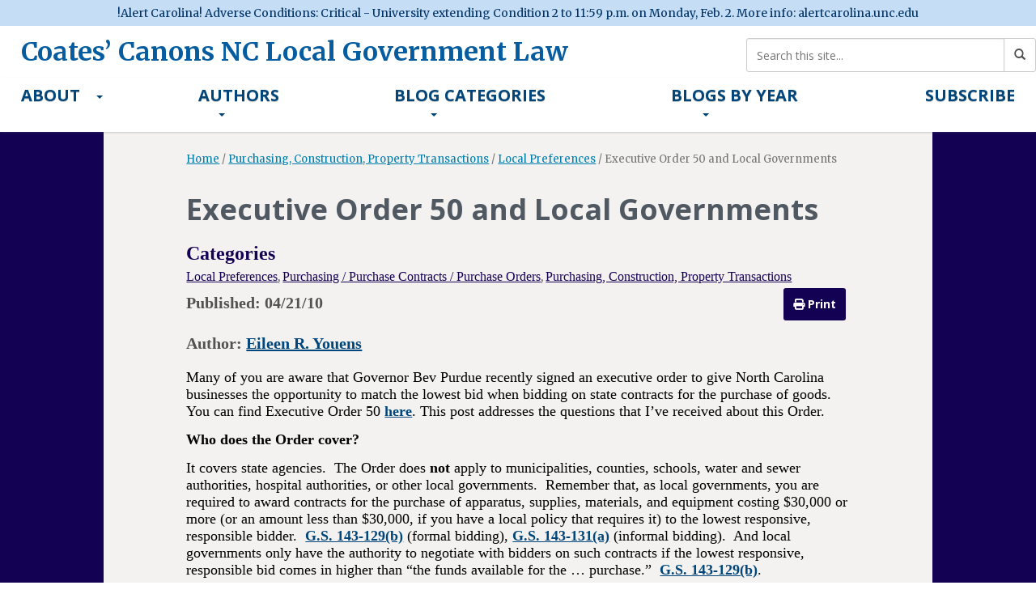

--- FILE ---
content_type: text/html; charset=UTF-8
request_url: https://canons.sog.unc.edu/2010/04/executive-order-50-and-local-governments/
body_size: 19416
content:

<!DOCTYPE html>
<html class="no-js" lang="en-US">
<head>
    <meta charset="utf-8">
    <meta http-equiv="X-UA-Compatible" content="IE=edge">
    <title>Executive Order 50 and Local Governments - Coates’ Canons NC Local Government Law</title>
    <meta name="viewport" content="width=device-width, initial-scale=1">

    <meta name='robots' content='index, follow, max-image-preview:large, max-snippet:-1, max-video-preview:-1' />
	<style>img:is([sizes="auto" i], [sizes^="auto," i]) { contain-intrinsic-size: 3000px 1500px }</style>
	
	<!-- This site is optimized with the Yoast SEO plugin v25.5 - https://yoast.com/wordpress/plugins/seo/ -->
	<link rel="canonical" href="http://canons.sog.unc.edu/2010/04/executive-order-50-and-local-governments/" />
	<meta property="og:locale" content="en_US" />
	<meta property="og:type" content="article" />
	<meta property="og:title" content="Executive Order 50 and Local Governments - Coates’ Canons NC Local Government Law" />
	<meta property="og:description" content="Many of you are aware that Governor Bev Purdue recently signed an executive order to give North Carolina businesses the opportunity to match the lowest bid when bidding on state contracts for the purchase of goods. You can find Executive &hellip; Read more" />
	<meta property="og:url" content="http://canons.sog.unc.edu/2010/04/executive-order-50-and-local-governments/" />
	<meta property="og:site_name" content="Coates’ Canons NC Local Government Law" />
	<meta property="article:published_time" content="2010-04-21T11:21:46+00:00" />
	<meta property="article:modified_time" content="2025-05-28T14:28:06+00:00" />
	<meta name="author" content="Eileen R. Youens" />
	<meta name="twitter:card" content="summary_large_image" />
	<meta name="twitter:label1" content="Written by" />
	<meta name="twitter:data1" content="Eileen R. Youens" />
	<meta name="twitter:label2" content="Est. reading time" />
	<meta name="twitter:data2" content="2 minutes" />
	<script type="application/ld+json" class="yoast-schema-graph">{"@context":"https://schema.org","@graph":[{"@type":"WebPage","@id":"http://canons.sog.unc.edu/2010/04/executive-order-50-and-local-governments/","url":"http://canons.sog.unc.edu/2010/04/executive-order-50-and-local-governments/","name":"Executive Order 50 and Local Governments - Coates’ Canons NC Local Government Law","isPartOf":{"@id":"https://canons.sog.unc.edu/#website"},"datePublished":"2010-04-21T11:21:46+00:00","dateModified":"2025-05-28T14:28:06+00:00","author":{"@id":"https://canons.sog.unc.edu/#/schema/person/60ff527983e64262932161a826bdea15"},"breadcrumb":{"@id":"http://canons.sog.unc.edu/2010/04/executive-order-50-and-local-governments/#breadcrumb"},"inLanguage":"en-US","potentialAction":[{"@type":"ReadAction","target":["http://canons.sog.unc.edu/2010/04/executive-order-50-and-local-governments/"]}]},{"@type":"BreadcrumbList","@id":"http://canons.sog.unc.edu/2010/04/executive-order-50-and-local-governments/#breadcrumb","itemListElement":[{"@type":"ListItem","position":1,"name":"Home","item":"https://canons.sog.unc.edu/"},{"@type":"ListItem","position":2,"name":"Executive Order 50 and Local Governments"}]},{"@type":"WebSite","@id":"https://canons.sog.unc.edu/#website","url":"https://canons.sog.unc.edu/","name":"Coates’ Canons NC Local Government Law","description":"","potentialAction":[{"@type":"SearchAction","target":{"@type":"EntryPoint","urlTemplate":"https://canons.sog.unc.edu/?s={search_term_string}"},"query-input":{"@type":"PropertyValueSpecification","valueRequired":true,"valueName":"search_term_string"}}],"inLanguage":"en-US"},{"@type":"Person","@id":"https://canons.sog.unc.edu/#/schema/person/60ff527983e64262932161a826bdea15","name":"Eileen R. Youens","image":{"@type":"ImageObject","inLanguage":"en-US","@id":"https://canons.sog.unc.edu/#/schema/person/image/e276bce71f72a1c5d40f1d24ef3f7dc1","url":"https://secure.gravatar.com/avatar/a4f06c8f546f4de184a8b0798330aab37f8ce11bec1e5830b7b591dee3a65f20?s=96&d=mm&r=g","contentUrl":"https://secure.gravatar.com/avatar/a4f06c8f546f4de184a8b0798330aab37f8ce11bec1e5830b7b591dee3a65f20?s=96&d=mm&r=g","caption":"Eileen R. Youens"},"url":"https://canons.sog.unc.edu/author/eyouens/"}]}</script>
	<!-- / Yoast SEO plugin. -->


<script type="text/javascript">
/* <![CDATA[ */
window._wpemojiSettings = {"baseUrl":"https:\/\/s.w.org\/images\/core\/emoji\/16.0.1\/72x72\/","ext":".png","svgUrl":"https:\/\/s.w.org\/images\/core\/emoji\/16.0.1\/svg\/","svgExt":".svg","source":{"concatemoji":"\/wp-includes\/js\/wp-emoji-release.min.js?ver=6.8.2"}};
/*! This file is auto-generated */
!function(s,n){var o,i,e;function c(e){try{var t={supportTests:e,timestamp:(new Date).valueOf()};sessionStorage.setItem(o,JSON.stringify(t))}catch(e){}}function p(e,t,n){e.clearRect(0,0,e.canvas.width,e.canvas.height),e.fillText(t,0,0);var t=new Uint32Array(e.getImageData(0,0,e.canvas.width,e.canvas.height).data),a=(e.clearRect(0,0,e.canvas.width,e.canvas.height),e.fillText(n,0,0),new Uint32Array(e.getImageData(0,0,e.canvas.width,e.canvas.height).data));return t.every(function(e,t){return e===a[t]})}function u(e,t){e.clearRect(0,0,e.canvas.width,e.canvas.height),e.fillText(t,0,0);for(var n=e.getImageData(16,16,1,1),a=0;a<n.data.length;a++)if(0!==n.data[a])return!1;return!0}function f(e,t,n,a){switch(t){case"flag":return n(e,"\ud83c\udff3\ufe0f\u200d\u26a7\ufe0f","\ud83c\udff3\ufe0f\u200b\u26a7\ufe0f")?!1:!n(e,"\ud83c\udde8\ud83c\uddf6","\ud83c\udde8\u200b\ud83c\uddf6")&&!n(e,"\ud83c\udff4\udb40\udc67\udb40\udc62\udb40\udc65\udb40\udc6e\udb40\udc67\udb40\udc7f","\ud83c\udff4\u200b\udb40\udc67\u200b\udb40\udc62\u200b\udb40\udc65\u200b\udb40\udc6e\u200b\udb40\udc67\u200b\udb40\udc7f");case"emoji":return!a(e,"\ud83e\udedf")}return!1}function g(e,t,n,a){var r="undefined"!=typeof WorkerGlobalScope&&self instanceof WorkerGlobalScope?new OffscreenCanvas(300,150):s.createElement("canvas"),o=r.getContext("2d",{willReadFrequently:!0}),i=(o.textBaseline="top",o.font="600 32px Arial",{});return e.forEach(function(e){i[e]=t(o,e,n,a)}),i}function t(e){var t=s.createElement("script");t.src=e,t.defer=!0,s.head.appendChild(t)}"undefined"!=typeof Promise&&(o="wpEmojiSettingsSupports",i=["flag","emoji"],n.supports={everything:!0,everythingExceptFlag:!0},e=new Promise(function(e){s.addEventListener("DOMContentLoaded",e,{once:!0})}),new Promise(function(t){var n=function(){try{var e=JSON.parse(sessionStorage.getItem(o));if("object"==typeof e&&"number"==typeof e.timestamp&&(new Date).valueOf()<e.timestamp+604800&&"object"==typeof e.supportTests)return e.supportTests}catch(e){}return null}();if(!n){if("undefined"!=typeof Worker&&"undefined"!=typeof OffscreenCanvas&&"undefined"!=typeof URL&&URL.createObjectURL&&"undefined"!=typeof Blob)try{var e="postMessage("+g.toString()+"("+[JSON.stringify(i),f.toString(),p.toString(),u.toString()].join(",")+"));",a=new Blob([e],{type:"text/javascript"}),r=new Worker(URL.createObjectURL(a),{name:"wpTestEmojiSupports"});return void(r.onmessage=function(e){c(n=e.data),r.terminate(),t(n)})}catch(e){}c(n=g(i,f,p,u))}t(n)}).then(function(e){for(var t in e)n.supports[t]=e[t],n.supports.everything=n.supports.everything&&n.supports[t],"flag"!==t&&(n.supports.everythingExceptFlag=n.supports.everythingExceptFlag&&n.supports[t]);n.supports.everythingExceptFlag=n.supports.everythingExceptFlag&&!n.supports.flag,n.DOMReady=!1,n.readyCallback=function(){n.DOMReady=!0}}).then(function(){return e}).then(function(){var e;n.supports.everything||(n.readyCallback(),(e=n.source||{}).concatemoji?t(e.concatemoji):e.wpemoji&&e.twemoji&&(t(e.twemoji),t(e.wpemoji)))}))}((window,document),window._wpemojiSettings);
/* ]]> */
</script>
<style id='wp-emoji-styles-inline-css' type='text/css'>

	img.wp-smiley, img.emoji {
		display: inline !important;
		border: none !important;
		box-shadow: none !important;
		height: 1em !important;
		width: 1em !important;
		margin: 0 0.07em !important;
		vertical-align: -0.1em !important;
		background: none !important;
		padding: 0 !important;
	}
</style>
<link rel="stylesheet" href="/wp-includes/css/dist/block-library/style.min.css?ver=6.8.2">
<style id='classic-theme-styles-inline-css' type='text/css'>
/*! This file is auto-generated */
.wp-block-button__link{color:#fff;background-color:#32373c;border-radius:9999px;box-shadow:none;text-decoration:none;padding:calc(.667em + 2px) calc(1.333em + 2px);font-size:1.125em}.wp-block-file__button{background:#32373c;color:#fff;text-decoration:none}
</style>
<style id='co-authors-plus-coauthors-style-inline-css' type='text/css'>
.wp-block-co-authors-plus-coauthors.is-layout-flow [class*=wp-block-co-authors-plus]{display:inline}

</style>
<style id='co-authors-plus-avatar-style-inline-css' type='text/css'>
.wp-block-co-authors-plus-avatar :where(img){height:auto;max-width:100%;vertical-align:bottom}.wp-block-co-authors-plus-coauthors.is-layout-flow .wp-block-co-authors-plus-avatar :where(img){vertical-align:middle}.wp-block-co-authors-plus-avatar:is(.alignleft,.alignright){display:table}.wp-block-co-authors-plus-avatar.aligncenter{display:table;margin-inline:auto}

</style>
<style id='co-authors-plus-image-style-inline-css' type='text/css'>
.wp-block-co-authors-plus-image{margin-bottom:0}.wp-block-co-authors-plus-image :where(img){height:auto;max-width:100%;vertical-align:bottom}.wp-block-co-authors-plus-coauthors.is-layout-flow .wp-block-co-authors-plus-image :where(img){vertical-align:middle}.wp-block-co-authors-plus-image:is(.alignfull,.alignwide) :where(img){width:100%}.wp-block-co-authors-plus-image:is(.alignleft,.alignright){display:table}.wp-block-co-authors-plus-image.aligncenter{display:table;margin-inline:auto}

</style>
<link rel="stylesheet" href="/wp-includes/js/mediaelement/mediaelementplayer-legacy.min.css?ver=4.2.17">
<link rel="stylesheet" href="/wp-includes/js/mediaelement/wp-mediaelement.min.css?ver=6.8.2">
<link rel="stylesheet" href="/wp-content/plugins/wp-views/public/css/views-frontend.css?ver=3.6.20">
<style id='view_editor_gutenberg_frontend_assets-inline-css' type='text/css'>
.wpv-sort-list-dropdown.wpv-sort-list-dropdown-style-default > span.wpv-sort-list,.wpv-sort-list-dropdown.wpv-sort-list-dropdown-style-default .wpv-sort-list-item {border-color: #cdcdcd;}.wpv-sort-list-dropdown.wpv-sort-list-dropdown-style-default .wpv-sort-list-item a {color: #444;background-color: #fff;}.wpv-sort-list-dropdown.wpv-sort-list-dropdown-style-default a:hover,.wpv-sort-list-dropdown.wpv-sort-list-dropdown-style-default a:focus {color: #000;background-color: #eee;}.wpv-sort-list-dropdown.wpv-sort-list-dropdown-style-default .wpv-sort-list-item.wpv-sort-list-current a {color: #000;background-color: #eee;}
.wpv-sort-list-dropdown.wpv-sort-list-dropdown-style-default > span.wpv-sort-list,.wpv-sort-list-dropdown.wpv-sort-list-dropdown-style-default .wpv-sort-list-item {border-color: #cdcdcd;}.wpv-sort-list-dropdown.wpv-sort-list-dropdown-style-default .wpv-sort-list-item a {color: #444;background-color: #fff;}.wpv-sort-list-dropdown.wpv-sort-list-dropdown-style-default a:hover,.wpv-sort-list-dropdown.wpv-sort-list-dropdown-style-default a:focus {color: #000;background-color: #eee;}.wpv-sort-list-dropdown.wpv-sort-list-dropdown-style-default .wpv-sort-list-item.wpv-sort-list-current a {color: #000;background-color: #eee;}.wpv-sort-list-dropdown.wpv-sort-list-dropdown-style-grey > span.wpv-sort-list,.wpv-sort-list-dropdown.wpv-sort-list-dropdown-style-grey .wpv-sort-list-item {border-color: #cdcdcd;}.wpv-sort-list-dropdown.wpv-sort-list-dropdown-style-grey .wpv-sort-list-item a {color: #444;background-color: #eeeeee;}.wpv-sort-list-dropdown.wpv-sort-list-dropdown-style-grey a:hover,.wpv-sort-list-dropdown.wpv-sort-list-dropdown-style-grey a:focus {color: #000;background-color: #e5e5e5;}.wpv-sort-list-dropdown.wpv-sort-list-dropdown-style-grey .wpv-sort-list-item.wpv-sort-list-current a {color: #000;background-color: #e5e5e5;}
.wpv-sort-list-dropdown.wpv-sort-list-dropdown-style-default > span.wpv-sort-list,.wpv-sort-list-dropdown.wpv-sort-list-dropdown-style-default .wpv-sort-list-item {border-color: #cdcdcd;}.wpv-sort-list-dropdown.wpv-sort-list-dropdown-style-default .wpv-sort-list-item a {color: #444;background-color: #fff;}.wpv-sort-list-dropdown.wpv-sort-list-dropdown-style-default a:hover,.wpv-sort-list-dropdown.wpv-sort-list-dropdown-style-default a:focus {color: #000;background-color: #eee;}.wpv-sort-list-dropdown.wpv-sort-list-dropdown-style-default .wpv-sort-list-item.wpv-sort-list-current a {color: #000;background-color: #eee;}.wpv-sort-list-dropdown.wpv-sort-list-dropdown-style-grey > span.wpv-sort-list,.wpv-sort-list-dropdown.wpv-sort-list-dropdown-style-grey .wpv-sort-list-item {border-color: #cdcdcd;}.wpv-sort-list-dropdown.wpv-sort-list-dropdown-style-grey .wpv-sort-list-item a {color: #444;background-color: #eeeeee;}.wpv-sort-list-dropdown.wpv-sort-list-dropdown-style-grey a:hover,.wpv-sort-list-dropdown.wpv-sort-list-dropdown-style-grey a:focus {color: #000;background-color: #e5e5e5;}.wpv-sort-list-dropdown.wpv-sort-list-dropdown-style-grey .wpv-sort-list-item.wpv-sort-list-current a {color: #000;background-color: #e5e5e5;}.wpv-sort-list-dropdown.wpv-sort-list-dropdown-style-blue > span.wpv-sort-list,.wpv-sort-list-dropdown.wpv-sort-list-dropdown-style-blue .wpv-sort-list-item {border-color: #0099cc;}.wpv-sort-list-dropdown.wpv-sort-list-dropdown-style-blue .wpv-sort-list-item a {color: #444;background-color: #cbddeb;}.wpv-sort-list-dropdown.wpv-sort-list-dropdown-style-blue a:hover,.wpv-sort-list-dropdown.wpv-sort-list-dropdown-style-blue a:focus {color: #000;background-color: #95bedd;}.wpv-sort-list-dropdown.wpv-sort-list-dropdown-style-blue .wpv-sort-list-item.wpv-sort-list-current a {color: #000;background-color: #95bedd;}
</style>
<style id='global-styles-inline-css' type='text/css'>
:root{--wp--preset--aspect-ratio--square: 1;--wp--preset--aspect-ratio--4-3: 4/3;--wp--preset--aspect-ratio--3-4: 3/4;--wp--preset--aspect-ratio--3-2: 3/2;--wp--preset--aspect-ratio--2-3: 2/3;--wp--preset--aspect-ratio--16-9: 16/9;--wp--preset--aspect-ratio--9-16: 9/16;--wp--preset--color--black: #000000;--wp--preset--color--cyan-bluish-gray: #abb8c3;--wp--preset--color--white: #ffffff;--wp--preset--color--pale-pink: #f78da7;--wp--preset--color--vivid-red: #cf2e2e;--wp--preset--color--luminous-vivid-orange: #ff6900;--wp--preset--color--luminous-vivid-amber: #fcb900;--wp--preset--color--light-green-cyan: #7bdcb5;--wp--preset--color--vivid-green-cyan: #00d084;--wp--preset--color--pale-cyan-blue: #8ed1fc;--wp--preset--color--vivid-cyan-blue: #0693e3;--wp--preset--color--vivid-purple: #9b51e0;--wp--preset--gradient--vivid-cyan-blue-to-vivid-purple: linear-gradient(135deg,rgba(6,147,227,1) 0%,rgb(155,81,224) 100%);--wp--preset--gradient--light-green-cyan-to-vivid-green-cyan: linear-gradient(135deg,rgb(122,220,180) 0%,rgb(0,208,130) 100%);--wp--preset--gradient--luminous-vivid-amber-to-luminous-vivid-orange: linear-gradient(135deg,rgba(252,185,0,1) 0%,rgba(255,105,0,1) 100%);--wp--preset--gradient--luminous-vivid-orange-to-vivid-red: linear-gradient(135deg,rgba(255,105,0,1) 0%,rgb(207,46,46) 100%);--wp--preset--gradient--very-light-gray-to-cyan-bluish-gray: linear-gradient(135deg,rgb(238,238,238) 0%,rgb(169,184,195) 100%);--wp--preset--gradient--cool-to-warm-spectrum: linear-gradient(135deg,rgb(74,234,220) 0%,rgb(151,120,209) 20%,rgb(207,42,186) 40%,rgb(238,44,130) 60%,rgb(251,105,98) 80%,rgb(254,248,76) 100%);--wp--preset--gradient--blush-light-purple: linear-gradient(135deg,rgb(255,206,236) 0%,rgb(152,150,240) 100%);--wp--preset--gradient--blush-bordeaux: linear-gradient(135deg,rgb(254,205,165) 0%,rgb(254,45,45) 50%,rgb(107,0,62) 100%);--wp--preset--gradient--luminous-dusk: linear-gradient(135deg,rgb(255,203,112) 0%,rgb(199,81,192) 50%,rgb(65,88,208) 100%);--wp--preset--gradient--pale-ocean: linear-gradient(135deg,rgb(255,245,203) 0%,rgb(182,227,212) 50%,rgb(51,167,181) 100%);--wp--preset--gradient--electric-grass: linear-gradient(135deg,rgb(202,248,128) 0%,rgb(113,206,126) 100%);--wp--preset--gradient--midnight: linear-gradient(135deg,rgb(2,3,129) 0%,rgb(40,116,252) 100%);--wp--preset--font-size--small: 13px;--wp--preset--font-size--medium: 20px;--wp--preset--font-size--large: 36px;--wp--preset--font-size--x-large: 42px;--wp--preset--spacing--20: 0.44rem;--wp--preset--spacing--30: 0.67rem;--wp--preset--spacing--40: 1rem;--wp--preset--spacing--50: 1.5rem;--wp--preset--spacing--60: 2.25rem;--wp--preset--spacing--70: 3.38rem;--wp--preset--spacing--80: 5.06rem;--wp--preset--shadow--natural: 6px 6px 9px rgba(0, 0, 0, 0.2);--wp--preset--shadow--deep: 12px 12px 50px rgba(0, 0, 0, 0.4);--wp--preset--shadow--sharp: 6px 6px 0px rgba(0, 0, 0, 0.2);--wp--preset--shadow--outlined: 6px 6px 0px -3px rgba(255, 255, 255, 1), 6px 6px rgba(0, 0, 0, 1);--wp--preset--shadow--crisp: 6px 6px 0px rgba(0, 0, 0, 1);}:where(.is-layout-flex){gap: 0.5em;}:where(.is-layout-grid){gap: 0.5em;}body .is-layout-flex{display: flex;}.is-layout-flex{flex-wrap: wrap;align-items: center;}.is-layout-flex > :is(*, div){margin: 0;}body .is-layout-grid{display: grid;}.is-layout-grid > :is(*, div){margin: 0;}:where(.wp-block-columns.is-layout-flex){gap: 2em;}:where(.wp-block-columns.is-layout-grid){gap: 2em;}:where(.wp-block-post-template.is-layout-flex){gap: 1.25em;}:where(.wp-block-post-template.is-layout-grid){gap: 1.25em;}.has-black-color{color: var(--wp--preset--color--black) !important;}.has-cyan-bluish-gray-color{color: var(--wp--preset--color--cyan-bluish-gray) !important;}.has-white-color{color: var(--wp--preset--color--white) !important;}.has-pale-pink-color{color: var(--wp--preset--color--pale-pink) !important;}.has-vivid-red-color{color: var(--wp--preset--color--vivid-red) !important;}.has-luminous-vivid-orange-color{color: var(--wp--preset--color--luminous-vivid-orange) !important;}.has-luminous-vivid-amber-color{color: var(--wp--preset--color--luminous-vivid-amber) !important;}.has-light-green-cyan-color{color: var(--wp--preset--color--light-green-cyan) !important;}.has-vivid-green-cyan-color{color: var(--wp--preset--color--vivid-green-cyan) !important;}.has-pale-cyan-blue-color{color: var(--wp--preset--color--pale-cyan-blue) !important;}.has-vivid-cyan-blue-color{color: var(--wp--preset--color--vivid-cyan-blue) !important;}.has-vivid-purple-color{color: var(--wp--preset--color--vivid-purple) !important;}.has-black-background-color{background-color: var(--wp--preset--color--black) !important;}.has-cyan-bluish-gray-background-color{background-color: var(--wp--preset--color--cyan-bluish-gray) !important;}.has-white-background-color{background-color: var(--wp--preset--color--white) !important;}.has-pale-pink-background-color{background-color: var(--wp--preset--color--pale-pink) !important;}.has-vivid-red-background-color{background-color: var(--wp--preset--color--vivid-red) !important;}.has-luminous-vivid-orange-background-color{background-color: var(--wp--preset--color--luminous-vivid-orange) !important;}.has-luminous-vivid-amber-background-color{background-color: var(--wp--preset--color--luminous-vivid-amber) !important;}.has-light-green-cyan-background-color{background-color: var(--wp--preset--color--light-green-cyan) !important;}.has-vivid-green-cyan-background-color{background-color: var(--wp--preset--color--vivid-green-cyan) !important;}.has-pale-cyan-blue-background-color{background-color: var(--wp--preset--color--pale-cyan-blue) !important;}.has-vivid-cyan-blue-background-color{background-color: var(--wp--preset--color--vivid-cyan-blue) !important;}.has-vivid-purple-background-color{background-color: var(--wp--preset--color--vivid-purple) !important;}.has-black-border-color{border-color: var(--wp--preset--color--black) !important;}.has-cyan-bluish-gray-border-color{border-color: var(--wp--preset--color--cyan-bluish-gray) !important;}.has-white-border-color{border-color: var(--wp--preset--color--white) !important;}.has-pale-pink-border-color{border-color: var(--wp--preset--color--pale-pink) !important;}.has-vivid-red-border-color{border-color: var(--wp--preset--color--vivid-red) !important;}.has-luminous-vivid-orange-border-color{border-color: var(--wp--preset--color--luminous-vivid-orange) !important;}.has-luminous-vivid-amber-border-color{border-color: var(--wp--preset--color--luminous-vivid-amber) !important;}.has-light-green-cyan-border-color{border-color: var(--wp--preset--color--light-green-cyan) !important;}.has-vivid-green-cyan-border-color{border-color: var(--wp--preset--color--vivid-green-cyan) !important;}.has-pale-cyan-blue-border-color{border-color: var(--wp--preset--color--pale-cyan-blue) !important;}.has-vivid-cyan-blue-border-color{border-color: var(--wp--preset--color--vivid-cyan-blue) !important;}.has-vivid-purple-border-color{border-color: var(--wp--preset--color--vivid-purple) !important;}.has-vivid-cyan-blue-to-vivid-purple-gradient-background{background: var(--wp--preset--gradient--vivid-cyan-blue-to-vivid-purple) !important;}.has-light-green-cyan-to-vivid-green-cyan-gradient-background{background: var(--wp--preset--gradient--light-green-cyan-to-vivid-green-cyan) !important;}.has-luminous-vivid-amber-to-luminous-vivid-orange-gradient-background{background: var(--wp--preset--gradient--luminous-vivid-amber-to-luminous-vivid-orange) !important;}.has-luminous-vivid-orange-to-vivid-red-gradient-background{background: var(--wp--preset--gradient--luminous-vivid-orange-to-vivid-red) !important;}.has-very-light-gray-to-cyan-bluish-gray-gradient-background{background: var(--wp--preset--gradient--very-light-gray-to-cyan-bluish-gray) !important;}.has-cool-to-warm-spectrum-gradient-background{background: var(--wp--preset--gradient--cool-to-warm-spectrum) !important;}.has-blush-light-purple-gradient-background{background: var(--wp--preset--gradient--blush-light-purple) !important;}.has-blush-bordeaux-gradient-background{background: var(--wp--preset--gradient--blush-bordeaux) !important;}.has-luminous-dusk-gradient-background{background: var(--wp--preset--gradient--luminous-dusk) !important;}.has-pale-ocean-gradient-background{background: var(--wp--preset--gradient--pale-ocean) !important;}.has-electric-grass-gradient-background{background: var(--wp--preset--gradient--electric-grass) !important;}.has-midnight-gradient-background{background: var(--wp--preset--gradient--midnight) !important;}.has-small-font-size{font-size: var(--wp--preset--font-size--small) !important;}.has-medium-font-size{font-size: var(--wp--preset--font-size--medium) !important;}.has-large-font-size{font-size: var(--wp--preset--font-size--large) !important;}.has-x-large-font-size{font-size: var(--wp--preset--font-size--x-large) !important;}
:where(.wp-block-post-template.is-layout-flex){gap: 1.25em;}:where(.wp-block-post-template.is-layout-grid){gap: 1.25em;}
:where(.wp-block-columns.is-layout-flex){gap: 2em;}:where(.wp-block-columns.is-layout-grid){gap: 2em;}
:root :where(.wp-block-pullquote){font-size: 1.5em;line-height: 1.6;}
</style>
<link rel="stylesheet" href="/wp-content/plugins/sog-canons-menu/assets/css/menu.css?ver=1.0">
<link rel="stylesheet" href="/wp-content/plugins/mailchimp-for-wp/assets/css/form-basic.css?ver=4.10.6">
<link rel="stylesheet" href="/wp-content/themes/heelium-master/css/canons.css?ver=1.0.0">
<link rel="stylesheet" href="/wp-content/themes/heelium-master/css/canons-posts.css?ver=1.0.0">
<link rel="stylesheet" href="/wp-content/themes/heelium-master/css/canons-category.css?ver=1.0.0">
<link rel="stylesheet" href="/wp-content/themes/heelium-master/css/canons-cards.css?ver=1.0.0">
<link rel="stylesheet" href="/wp-content/themes/heelium-master/css/canons-print.css?ver=1.0.0" media="print">
<link rel="stylesheet" href="/wp-content/themes/heelium-master/assets/css/main.min.css?ver=1b0ce61c5fc3fcb15a852afd3b55d43d">
<style id='roots_main-inline-css' type='text/css'>

        body{
            background-color:#ffffff;
            background-image: url();
            background-attachment: fixed;
            background-size: cover;
        }
    
        .abovefold {
            background-color:#ffffff;
            background-image: url();
            background-size: cover;
            background-repeat: no-repeat;
            background-position: center;
            width: 100%;
        }
        .abovefold a{color:#055c9e;}
    
</style>
<script type="text/javascript" src="/wp-content/plugins/wp-views/vendor/toolset/common-es/public/toolset-common-es-frontend.js?ver=175000" id="toolset-common-es-frontend-js"></script>
<script type="text/javascript" src="/wp-includes/js/jquery/jquery.min.js?ver=3.7.1" id="jquery-core-js"></script>
<script type="text/javascript" src="/wp-includes/js/jquery/jquery-migrate.min.js?ver=3.4.1" id="jquery-migrate-js"></script>
<script type="text/javascript" id="beehive-gtm-frontend-header-js-after">
/* <![CDATA[ */
var dataLayer = [{"post_id":21951,"post_title":"Executive Order 50 and Local Governments","post_type":"post","post_date":"2010-04-21","post_author":"4","post_author_name":"Eileen R. Youens","post_categories":["local-preferences-purchasing-construction-property-transactions","purchasing-purchase-contracts-purchase-orders","purchasing-construction-property-transactions"],"post_tags":["bidding","bids","local-preferences","purchasing"],"logged_in_status":"logged-out"}];
(function(w,d,s,l,i){w[l]=w[l]||[];w[l].push({'gtm.start':
			new Date().getTime(),event:'gtm.js'});var f=d.getElementsByTagName(s)[0],
			j=d.createElement(s),dl=l!='dataLayer'?'&l='+l:'';j.async=true;j.src=
			'https://www.googletagmanager.com/gtm.js?id='+i+dl;f.parentNode.insertBefore(j,f);
			})(window,document,'script','dataLayer','GTM-NSPKZGN');
/* ]]> */
</script>
<script type="text/javascript" src="/wp-content/themes/heelium-master/assets/js/vendor/modernizr-2.7.0.min.js" id="modernizr-js"></script>
<script type="text/javascript" src="/wp-content/themes/heelium-master/assets/js/sticky_nav.js" id="sticky_nav-js"></script>
<link rel="https://api.w.org/" href="https://canons.sog.unc.edu/wp-json/" /><link rel="alternate" title="JSON" type="application/json" href="https://canons.sog.unc.edu/wp-json/wp/v2/posts/21951" /><link rel="alternate" title="oEmbed (JSON)" type="application/json+oembed" href="https://canons.sog.unc.edu/wp-json/oembed/1.0/embed?url=https%3A%2F%2Fcanons.sog.unc.edu%2F2010%2F04%2Fexecutive-order-50-and-local-governments%2F" />
<link rel="alternate" title="oEmbed (XML)" type="text/xml+oembed" href="https://canons.sog.unc.edu/wp-json/oembed/1.0/embed?url=https%3A%2F%2Fcanons.sog.unc.edu%2F2010%2F04%2Fexecutive-order-50-and-local-governments%2F&#038;format=xml" />
    <style type="text/css">

        .bg-primary, .nav-pills>li.active>a, .nav-pills>li.active>a:hover, .nav-pills>li.active>a:focus, .label-primary, .nav-tabs li a:hover{
            background-color: #01467a;
		}
		.btn-primary {
			background-color: #ffffff;
		}
		.dropdown-menu>li>a:hover, .dropdown-menu>li>a:focus{
			background-color: #ffffff;
		}
        .panel-primary {
            border-color: #01467a;
        }
        .btn-primary.disabled, .btn-primary[disabled], fieldset[disabled] .btn-primary, .btn-primary.disabled:hover, .btn-primary[disabled]:hover, fieldset[disabled] .btn-primary:hover, .btn-primary.disabled:focus, .btn-primary[disabled]:focus, fieldset[disabled] .btn-primary:focus, .btn-primary.disabled:active, .btn-primary[disabled]:active, fieldset[disabled] .btn-primary:active, .btn-primary.disabled.active, .btn-primary[disabled].active, fieldset[disabled] .btn-primary.active, .progress-bar, .pagination>.active>a, .pagination>.active>span, .pagination>.active>a:hover, .pagination>.active>span:hover, .pagination>.active>a:focus, .pagination>.active>span:focus, a.list-group-item.active, a.list-group-item.active:hover, a.list-group-item.active:focus, .panel-primary>.panel-heading {
            background-color:#01467a;
            border-color:#01467a;
        }

        .navbar-default {
            background-color:#ffffff;
            border-color:#ffffff;
        }

         .text-primary, .btn-primary .badge, .btn-link, .pagination>li>a, .pagination>li>span, a.list-group-item.active>.badge, .nav-pills>.active>a>.badge, .navbar-inverse .navbar-brand, .navbar-inverse .caret, .header-logo a:hover, .brand-logo a:hover, footer .widget ul>li:last-child a, footer ol.vcalendar li a, footer .widget ul li a, footer .widget ul li a:link, .widget ul.dropdown-menu li.active a:hover, footer.content-info a:hover, footer.content-info a {
            color:#01467a;
		}

		a {
			color:#01467a;
		}
		.widget ul li a:hover {
			color:#01467a;
		}

        .navbar-default .navbar-collapse, .navbar-default .navbar-form {
            border-top-color: #ffffff;
            border-right-color-value: #ffffff;
            border-bottom-color: #ffffff;
            border-left-color-value: #ffffff;
        }

        footer .widget ul>li a:hover, footer .widget ul>li:last-child a:hover {color: #fff;}

        .btn-primary:hover,<div class="btn-primary:focus">	</div> {
            background-color:#ffffff;
        }

        .navbar-default .navbar-nav > li > a:hover, .navbar-default .navbar-nav > li.active > a:hover, .navbar-default .navbar-nav > li > a:focus, .navbar-default .navbar-toggle:hover, .navbar-default .navbar-toggle:focus {
            background-color:#01467a;
        }

        .navbar-default .navbar-toggle {
            border-color: #01467a;
        }

        a:hover, a:focus, footer.content-info a:hover {
            color: #01467a;
        }




    </style>
                    
          <style type="text/css">
              .single #feat-img-h, article.media #feat-img-h {}
              .abovefold-container .search-form {}
          </style>

      					<!-- Google Analytics tracking code output by Beehive Analytics -->
						<script async src="https://www.googletagmanager.com/gtag/js?id=G-6RLR1S98HW&l=beehiveDataLayer"></script>
		<script>
						window.beehiveDataLayer = window.beehiveDataLayer || [];
			function beehive_ga() {beehiveDataLayer.push(arguments);}
			beehive_ga('js', new Date())
						beehive_ga('config', 'G-6RLR1S98HW', {
				'anonymize_ip': false,
				'allow_google_signals': false,
			})
					</script>
		 <script> window.addEventListener("load",function(){ var c={script:false,link:false}; function ls(s) { if(!['script','link'].includes(s)||c[s]){return;}c[s]=true; var d=document,f=d.getElementsByTagName(s)[0],j=d.createElement(s); if(s==='script'){j.async=true;j.src='https://canons.sog.unc.edu/wp-content/plugins/wp-views/vendor/toolset/blocks/public/js/frontend.js?v=1.6.16';}else{ j.rel='stylesheet';j.href='https://canons.sog.unc.edu/wp-content/plugins/wp-views/vendor/toolset/blocks/public/css/style.css?v=1.6.16';} f.parentNode.insertBefore(j, f); }; function ex(){ls('script');ls('link')} window.addEventListener("scroll", ex, {once: true}); if (('IntersectionObserver' in window) && ('IntersectionObserverEntry' in window) && ('intersectionRatio' in window.IntersectionObserverEntry.prototype)) { var i = 0, fb = document.querySelectorAll("[class^='tb-']"), o = new IntersectionObserver(es => { es.forEach(e => { o.unobserve(e.target); if (e.intersectionRatio > 0) { ex();o.disconnect();}else{ i++;if(fb.length>i){o.observe(fb[i])}} }) }); if (fb.length) { o.observe(fb[i]) } } }) </script>
	<noscript>
		<link rel="stylesheet" href="https://canons.sog.unc.edu/wp-content/plugins/wp-views/vendor/toolset/blocks/public/css/style.css">
	</noscript><link rel="icon" href="https://canons.sog.unc.edu/wp-content/uploads/2024/10/cropped-logo_unc_blue-150x150-1-32x32.png" sizes="32x32" />
<link rel="icon" href="https://canons.sog.unc.edu/wp-content/uploads/2024/10/cropped-logo_unc_blue-150x150-1-192x192.png" sizes="192x192" />
<link rel="apple-touch-icon" href="https://canons.sog.unc.edu/wp-content/uploads/2024/10/cropped-logo_unc_blue-150x150-1-180x180.png" />
<meta name="msapplication-TileImage" content="https://canons.sog.unc.edu/wp-content/uploads/2024/10/cropped-logo_unc_blue-150x150-1-270x270.png" />

    <link rel="alternate" type="application/rss+xml" title="Coates’ Canons NC Local Government Law Feed" href="https://canons.sog.unc.edu/feed/">

    <!-- Favicon -->
            <link rel="apple-touch-icon" href="https://canons.sog.unc.edu/wp-content/uploads/2024/10/cropped-logo_unc_blue-150x150-1.png">
    <!-- Alert Carolina -->
    <script type="text/javascript" src="https://alertcarolina.unc.edu/scripts/webalert.php"></script>

    <!-- Font Awesome 6 Kit Pro -->
    <script defer src="https://kit.fontawesome.com/b0acc2228f.js" crossorigin="anonymous"></script>
</head>
<body class="wp-singular post-template-default single single-post postid-21951 single-format-standard wp-theme-heelium-master executive-order-50-and-local-governments">

		<noscript>
			<iframe src="https://www.googletagmanager.com/ns.html?id=GTM-NSPKZGN" height="0" width="0" style="display:none;visibility:hidden"></iframe>
		</noscript>
		
<!--[if lt IE 8]>
<div class="alert alert-warning">
    You are using an <strong>outdated</strong> browser. Please <a href="http://browsehappy.com/">upgrade your browser</a> to improve your experience.</div>
<![endif]-->
<div class="container-fluid">
    <div class="row">
        		<a class="skiptarget" href="#maincontent">Skip to main content</a>
		<div id="abovefold" class="abovefold" role="banner">
	<div class="abovefold-container container">
		<div class="row">
			<div class="col-sm-8">
	
	<div class="header-logo">
		<a class="brand" href=" https://canons.sog.unc.edu ">Coates’ Canons NC Local Government Law</a>
		</div>

		</div>


		<div class="col-sm-4">
		<form role="search" method="get" class="search-form form-inline" action="https://canons.sog.unc.edu/">
	<div class="input-group">
		<input type="search" aria-label="Search this site" id="search" value="" name="s" class="search-field form-control" placeholder="Search this site...">
		<span class="input-group-btn">
			<button aria-labelledby="header-search" id="Submit" class="search-submit btn btn-default"><span class="glyphicon glyphicon-search"></span><span id="header-search" class="hidden">Submit Search</span>
			</button>
		</span>
	</div>
</form>			</div>
		</div>
	</div>
</div>

<header>
<div id="nav"  role="navigation" aria-label="main" class="dualheader banner navbar navbar-default navbar-static-top ">
	<div class="navbar-container container">
		<div class="">
			<button type="button" class="navbar-toggle" data-toggle="collapse" data-target=".navbar-collapse">
				<span class="sr-only">Toggle navigation</span>
				<span class="icon-bar"></span>
				<span class="icon-bar"></span>
				<span class="icon-bar"></span>
			</button>
				<a class="navbar-brand" href="https://canons.sog.unc.edu/">Coates’ Canons NC Local Government Law</a>
				</div>

		<div class="row">
			<nav class="collapse navbar-collapse">
				<ul id="menu-sog-canons-custom" class="canons-custom-main-menu nav navbar-nav"><li class="menu-item menu-item-has-children dropdown menu-about"><a href="/" class="dropdown-toggle" data-toggle="dropdown" aria-expanded="false" data-target="#"  title="">About<b class="caret"></b></a><ul class="dropdown-menu"><li class="menu-about-this-blog"><a href="/about-this-blog/">About This Blog</a></li></li></ul><li class="menu-item menu-item-has-children dropdown menu-authors"><a href="/" class="dropdown-toggle" data-toggle="dropdown" aria-expanded="false" data-target="#" title="">Authors<b class="caret"></b></a><ul class="dropdown-menu"><li><a href="https://canons.sog.unc.edu/author/lovelady/" title="">Adam Lovelady</a></li><li><a href="https://canons.sog.unc.edu/author/abriggs/" title="">Aimee Wall</a></li><li><a href="https://canons.sog.unc.edu/author/szypszak/" title="">Charles Szypszak</a></li><li><a href="https://canons.sog.unc.edu/author/cbmclaug/" title="">Chris McLaughlin</a></li><li><a href="https://canons.sog.unc.edu/author/crista/" title="">Crista M. Cuccaro</a></li><li><a href="https://canons.sog.unc.edu/author/bcliff/" title="">David Lawrence</a></li><li><a href="https://canons.sog.unc.edu/author/dwowens/" title="">David Owens</a></li><li><a href="https://canons.sog.unc.edu/author/juffras/" title="">Diane Juffras</a></li><li><a href="https://canons.sog.unc.edu/author/eyouens/" title="">Eileen R. Youens</a></li><li><a href="https://canons.sog.unc.edu/author/fbell2/" title="">Fleming Bell</a></li><li><a href="https://canons.sog.unc.edu/author/frayda/" title="">Frayda Bluestein</a></li><li><a href="https://canons.sog.unc.edu/author/guest-blogger/" title="">Guest Blogger</a></li><li><a href="https://canons.sog.unc.edu/author/jmmarkha/" title="">James Markham</a></li><li><a href="https://canons.sog.unc.edu/author/jwelty/" title="">Jeffrey Welty</a></li><li><a href="https://canons.sog.unc.edu/author/jill-jd/" title="">Jill Moore</a></li><li><a href="https://canons.sog.unc.edu/author/jljoyce-2-2/" title="">Jim Joyce</a></li><li><a href="https://canons.sog.unc.edu/author/rowing/" title="">Kara Millonzi</a></li><li><a href="https://canons.sog.unc.edu/author/kvantol/" title="">Kathryn Van Tol</a></li><li><a href="https://canons.sog.unc.edu/author/kleloudi/" title="">Kirsten Leloudis</a></li><li><a href="https://canons.sog.unc.edu/author/nickodem-2/" title="">Kristi Nickodem</a></li><li><a href="https://canons.sog.unc.edu/author/kmwils/" title="">Kristina Wilson</a></li><li><a href="https://canons.sog.unc.edu/author/mhenderson/" title="">Margaret F. Henderson</a></li><li><a href="https://canons.sog.unc.edu/author/botts/" title="">Mark Botts</a></li><li><a href="https://canons.sog.unc.edu/author/mberner/" title="">Maureen Berner</a></li><li><a href="https://canons.sog.unc.edu/author/mcrowell/" title="">Michael Crowell</a></li><li><a href="https://canons.sog.unc.edu/author/nmills/" title="">Norma Houston</a></li><li><a href="https://canons.sog.unc.edu/author/becky36/" title="">Rebecca Badgett</a></li><li><a href="https://canons.sog.unc.edu/author/becsfish/" title="">Rebecca Fisher-Gabbard</a></li><li><a href="https://canons.sog.unc.edu/author/riducker/" title="">Richard Ducker</a></li><li><a href="https://canons.sog.unc.edu/author/rjoyce/" title="">Robert Joyce</a></li><li><a href="https://canons.sog.unc.edu/author/sarad513/" title="">Sara DePasquale</a></li><li><a href="https://canons.sog.unc.edu/author/szota/" title="">Sejal Zota</a></li><li><a href="https://canons.sog.unc.edu/author/stufts/" title="">Shannon Tufts</a></li><li><a href="https://canons.sog.unc.edu/author/etmiv/" title="">Taylor Morris</a></li><li><a href="https://canons.sog.unc.edu/author/tallen/" title="">Trey Allen</a></li><li><a href="https://canons.sog.unc.edu/author/ctmullig/" title="">Tyler Mulligan</a></li></ul></li><li class="menu-item menu-item-has-children dropdown menu-blog-categories"><a href="/" class="dropdown-toggle" data-toggle="dropdown" aria-expanded="false" data-target="#" title="">Blog Categories<b class="caret"></b></a><ul class="dropdown-menu"><li class="menu-item menu-item-has-children"><a href="https://canons.sog.unc.edu/category/american-rescue-plan-act-arpa-funding/" title="" class="menu-link">American Rescue Plan Act (ARPA) Funding</a><ul class="list-unstyled menu"><li class="menu-item"><a href="https://canons.sog.unc.edu/category/american-rescue-plan-act-arpa-funding/expenditure-authority/" title="" class="menu-link">&nbsp;&nbsp;- Expenditure Authority</a></li><li class="menu-item"><a href="https://canons.sog.unc.edu/category/american-rescue-plan-act-arpa-funding/project-expenditure-report/" title="" class="menu-link">&nbsp;&nbsp;- Project &amp; Expenditure Report</a></li><li class="menu-item"><a href="https://canons.sog.unc.edu/category/american-rescue-plan-act-arpa-funding/uniform-guidance/" title="" class="menu-link">&nbsp;&nbsp;- Uniform Guidance</a></li></ul></li><li class="menu-item menu-item-has-children"><a href="https://canons.sog.unc.edu/category/animal-services/" title="" class="menu-link">Animal Services</a><ul class="list-unstyled menu"><li class="menu-item"><a href="https://canons.sog.unc.edu/category/animal-services/administration/" title="" class="menu-link">&nbsp;&nbsp;- Administration</a></li><li class="menu-item"><a href="https://canons.sog.unc.edu/category/animal-services/animal-shelters/" title="" class="menu-link">&nbsp;&nbsp;- Animal Shelters</a></li><li class="menu-item"><a href="https://canons.sog.unc.edu/category/animal-services/cruelty-fighting/" title="" class="menu-link">&nbsp;&nbsp;- Cruelty &amp; Fighting</a></li><li class="menu-item"><a href="https://canons.sog.unc.edu/category/animal-services/dangerous-animals/" title="" class="menu-link">&nbsp;&nbsp;- Dangerous Animals</a></li><li class="menu-item"><a href="https://canons.sog.unc.edu/category/animal-services/nuisance-animals/" title="" class="menu-link">&nbsp;&nbsp;- Nuisance Animals</a></li><li class="menu-item"><a href="https://canons.sog.unc.edu/category/animal-services/rabies-control/" title="" class="menu-link">&nbsp;&nbsp;- Rabies Control</a></li></ul></li><li class="menu-item menu-item-has-children"><a href="https://canons.sog.unc.edu/category/board-structure-and-procedures/" title="" class="menu-link">Board Structure &amp; Procedures</a><ul class="list-unstyled menu"><li class="menu-item"><a href="https://canons.sog.unc.edu/category/board-structure-and-procedures/agency-administration/" title="" class="menu-link">&nbsp;&nbsp;- Agency Administration</a></li><li class="menu-item"><a href="https://canons.sog.unc.edu/category/board-structure-and-procedures/appointments-oaths/" title="" class="menu-link">&nbsp;&nbsp;- Appointments &amp; Oaths</a></li><li class="menu-item"><a href="https://canons.sog.unc.edu/category/board-structure-and-procedures/board-member-powers-authority/" title="" class="menu-link">&nbsp;&nbsp;- Board Member Powers &amp; Authority</a></li><li class="menu-item"><a href="https://canons.sog.unc.edu/category/board-structure-and-procedures/board-structures/" title="" class="menu-link">&nbsp;&nbsp;- Board Structures</a></li><li class="menu-item"><a href="https://canons.sog.unc.edu/category/board-structure-and-procedures/boards-of-mental-health-developmental-disabilities-substance-abuse/" title="" class="menu-link">&nbsp;&nbsp;- Boards of Mental Health, Developmental Disabilities, &amp; Substance Abuse</a></li><li class="menu-item"><a href="https://canons.sog.unc.edu/category/board-structure-and-procedures/boards-of-social-services/" title="" class="menu-link">&nbsp;&nbsp;- Boards of Social Services</a></li><li class="menu-item"><a href="https://canons.sog.unc.edu/category/board-structure-and-procedures/constitutional-issues/" title="" class="menu-link">&nbsp;&nbsp;- Constitutional Issues</a></li><li class="menu-item"><a href="https://canons.sog.unc.edu/category/board-structure-and-procedures/miscellaneous-board-structure-and-procedures/" title="" class="menu-link">&nbsp;&nbsp;- Miscellaneous</a></li><li class="menu-item"><a href="https://canons.sog.unc.edu/category/board-structure-and-procedures/motions-minutes-hearings/" title="" class="menu-link">&nbsp;&nbsp;- Motions, Minutes, &amp; Hearings</a></li><li class="menu-item"><a href="https://canons.sog.unc.edu/category/board-structure-and-procedures/quorum-voting-requirements/" title="" class="menu-link">&nbsp;&nbsp;- Quorum &amp; Voting Requirements</a></li></ul></li><li class="menu-item menu-item-has-children"><a href="https://canons.sog.unc.edu/category/community-and-economic-development/" title="" class="menu-link">Community &amp; Economic Development</a><ul class="list-unstyled menu"><li class="menu-item"><a href="https://canons.sog.unc.edu/category/community-and-economic-development/affordable-housing-minimum-housing-codes/" title="" class="menu-link">&nbsp;&nbsp;- Affordable Housing &amp; Minimum Housing Codes</a></li><li class="menu-item"><a href="https://canons.sog.unc.edu/category/community-and-economic-development/community-development-redevelopment/" title="" class="menu-link">&nbsp;&nbsp;- Community Development &amp; Redevelopment</a></li><li class="menu-item"><a href="https://canons.sog.unc.edu/category/community-and-economic-development/development-finance-community-and-economic-development/" title="" class="menu-link">&nbsp;&nbsp;- Development Finance</a></li><li class="menu-item"><a href="https://canons.sog.unc.edu/category/community-and-economic-development/downtown-revitalization-community-and-economic-development-community-and-economic-development/" title="" class="menu-link">&nbsp;&nbsp;- Downtown Revitalization</a></li><li class="menu-item"><a href="https://canons.sog.unc.edu/category/community-and-economic-development/economic-development-community-and-economic-development/" title="" class="menu-link">&nbsp;&nbsp;- Economic Development</a></li><li class="menu-item"><a href="https://canons.sog.unc.edu/category/community-and-economic-development/grants-community-and-economic-development/" title="" class="menu-link">&nbsp;&nbsp;- Grants</a></li><li class="menu-item"><a href="https://canons.sog.unc.edu/category/community-and-economic-development/miscellaneous-community-and-economic-development/" title="" class="menu-link">&nbsp;&nbsp;- Miscellaneous</a></li></ul></li><li class="menu-item menu-item-has-children"><a href="https://canons.sog.unc.edu/category/elections/" title="" class="menu-link">Elections</a><ul class="list-unstyled menu"><li class="menu-item"><a href="https://canons.sog.unc.edu/category/elections/campaign-signs/" title="" class="menu-link">&nbsp;&nbsp;- Campaign Signs</a></li><li class="menu-item"><a href="https://canons.sog.unc.edu/category/elections/conflicts-elections/" title="" class="menu-link">&nbsp;&nbsp;- Conflicts</a></li><li class="menu-item"><a href="https://canons.sog.unc.edu/category/elections/elections-administration/" title="" class="menu-link">&nbsp;&nbsp;- Elections Administration</a></li><li class="menu-item"><a href="https://canons.sog.unc.edu/category/elections/federal-regulations/" title="" class="menu-link">&nbsp;&nbsp;- Federal Regulations</a></li><li class="menu-item"><a href="https://canons.sog.unc.edu/category/elections/local-board-of-elections/" title="" class="menu-link">&nbsp;&nbsp;- Local Board of Elections</a></li><li class="menu-item"><a href="https://canons.sog.unc.edu/category/elections/miscellaneous-election/" title="" class="menu-link">&nbsp;&nbsp;- Miscellaneous</a></li><li class="menu-item"><a href="https://canons.sog.unc.edu/category/elections/redistricting-election/" title="" class="menu-link">&nbsp;&nbsp;- Redistricting</a></li><li class="menu-item"><a href="https://canons.sog.unc.edu/category/elections/removal-of-elected-officials/" title="" class="menu-link">&nbsp;&nbsp;- Removal of Elected Officials</a></li><li class="menu-item"><a href="https://canons.sog.unc.edu/category/elections/terms-of-office/" title="" class="menu-link">&nbsp;&nbsp;- Terms of Office</a></li><li class="menu-item"><a href="https://canons.sog.unc.edu/category/elections/voting/" title="" class="menu-link">&nbsp;&nbsp;- Voting</a></li></ul></li><li class="menu-item menu-item-has-children"><a href="https://canons.sog.unc.edu/category/emergency-management/" title="" class="menu-link">Emergency Management</a><ul class="list-unstyled menu"><li class="menu-item"><a href="https://canons.sog.unc.edu/category/emergency-management/emergency-ordinances/" title="" class="menu-link">&nbsp;&nbsp;- Emergency Ordinances</a></li><li class="menu-item"><a href="https://canons.sog.unc.edu/category/emergency-management/emergency-restrictions/" title="" class="menu-link">&nbsp;&nbsp;- Emergency Restrictions</a></li><li class="menu-item"><a href="https://canons.sog.unc.edu/category/emergency-management/miscellaneous-emergency-management/" title="" class="menu-link">&nbsp;&nbsp;- Miscellaneous</a></li><li class="menu-item"><a href="https://canons.sog.unc.edu/category/emergency-management/state-of-emergency-emergency-management/" title="" class="menu-link">&nbsp;&nbsp;- State of Emergency</a></li></ul></li><li class="menu-item menu-item-has-children"><a href="https://canons.sog.unc.edu/category/employment/" title="" class="menu-link">Employment</a><ul class="list-unstyled menu"><li class="menu-item"><a href="https://canons.sog.unc.edu/category/employment/adea/" title="" class="menu-link">&nbsp;&nbsp;- ADEA</a></li><li class="menu-item"><a href="https://canons.sog.unc.edu/category/employment/americans-with-disabilities-act/" title="" class="menu-link">&nbsp;&nbsp;- Americans with Disabilities Act</a></li><li class="menu-item"><a href="https://canons.sog.unc.edu/category/employment/compensation-benefits/" title="" class="menu-link">&nbsp;&nbsp;- Compensation &amp; Benefits</a></li><li class="menu-item"><a href="https://canons.sog.unc.edu/category/employment/discipline-discharge/" title="" class="menu-link">&nbsp;&nbsp;- Discipline &amp; Discharge</a></li><li class="menu-item"><a href="https://canons.sog.unc.edu/category/employment/discrimination/" title="" class="menu-link">&nbsp;&nbsp;- Discrimination</a></li><li class="menu-item"><a href="https://canons.sog.unc.edu/category/employment/fair-labor-standards-act-employment/" title="" class="menu-link">&nbsp;&nbsp;- Fair Labor Standards Act</a></li><li class="menu-item"><a href="https://canons.sog.unc.edu/category/employment/family-medical-leave-act/" title="" class="menu-link">&nbsp;&nbsp;- Family &amp; Medical Leave Act</a></li><li class="menu-item"><a href="https://canons.sog.unc.edu/category/employment/fmla/" title="" class="menu-link">&nbsp;&nbsp;- FMLA</a></li><li class="menu-item"><a href="https://canons.sog.unc.edu/category/employment/freedom-of-speech/" title="" class="menu-link">&nbsp;&nbsp;- Freedom of Speech</a></li><li class="menu-item"><a href="https://canons.sog.unc.edu/category/employment/medical-inquiries-medical-testing/" title="" class="menu-link">&nbsp;&nbsp;- Medical Inquiries &amp; Medical Testing</a></li><li class="menu-item"><a href="https://canons.sog.unc.edu/category/employment/miscellaneous-employment/" title="" class="menu-link">&nbsp;&nbsp;- Miscellaneous</a></li><li class="menu-item"><a href="https://canons.sog.unc.edu/category/employment/pregnant-workers-fairness-act/" title="" class="menu-link">&nbsp;&nbsp;- Pregnant Workers Fairness Act</a></li><li class="menu-item"><a href="https://canons.sog.unc.edu/category/employment/recruitment-selection/" title="" class="menu-link">&nbsp;&nbsp;- Recruitment &amp; Selection</a></li><li class="menu-item"><a href="https://canons.sog.unc.edu/category/employment/searches-drug-testing/" title="" class="menu-link">&nbsp;&nbsp;- Searches &amp; Drug Testing</a></li><li class="menu-item"><a href="https://canons.sog.unc.edu/category/employment/title-vii/" title="" class="menu-link">&nbsp;&nbsp;- Title VII</a></li></ul></li><li class="menu-item menu-item-has-children"><a href="https://canons.sog.unc.edu/category/ethics-and-conflicts/" title="" class="menu-link">Ethics &amp; Conflicts</a><ul class="list-unstyled menu"><li class="menu-item"><a href="https://canons.sog.unc.edu/category/ethics-and-conflicts/codes-of-ethics/" title="" class="menu-link">&nbsp;&nbsp;- Codes of Ethics</a></li><li class="menu-item"><a href="https://canons.sog.unc.edu/category/ethics-and-conflicts/conflicts-of-interest-ethics-and-conflicts/" title="" class="menu-link">&nbsp;&nbsp;- Conflicts of Interest</a></li><li class="menu-item"><a href="https://canons.sog.unc.edu/category/ethics-and-conflicts/ethics-training-ethics-and-conflicts/" title="" class="menu-link">&nbsp;&nbsp;- Ethics Training</a></li><li class="menu-item"><a href="https://canons.sog.unc.edu/category/ethics-and-conflicts/gifts-favors/" title="" class="menu-link">&nbsp;&nbsp;- Gifts &amp; Favors</a></li><li class="menu-item"><a href="https://canons.sog.unc.edu/category/ethics-and-conflicts/lobbying-ethics-and-conflicts/" title="" class="menu-link">&nbsp;&nbsp;- Lobbying</a></li><li class="menu-item"><a href="https://canons.sog.unc.edu/category/ethics-and-conflicts/miscellaneous-ethics-and-conflicts/" title="" class="menu-link">&nbsp;&nbsp;- Miscellaneous</a></li><li class="menu-item"><a href="https://canons.sog.unc.edu/category/ethics-and-conflicts/professional-responsibility-for-government-attorneys/" title="" class="menu-link">&nbsp;&nbsp;- Professional Responsibility for Government Attorneys</a></li><li class="menu-item"><a href="https://canons.sog.unc.edu/category/ethics-and-conflicts/state-ethics-act-ethics-and-conflicts/" title="" class="menu-link">&nbsp;&nbsp;- State Ethics Act</a></li><li class="menu-item"><a href="https://canons.sog.unc.edu/category/ethics-and-conflicts/voting-ethics-and-conflicts/" title="" class="menu-link">&nbsp;&nbsp;- Voting</a></li></ul></li><li class="menu-item menu-item-has-children"><a href="https://canons.sog.unc.edu/category/finance-tax/" title="" class="menu-link">Finance &amp; Tax</a><ul class="list-unstyled menu"><li class="menu-item"><a href="https://canons.sog.unc.edu/category/finance-tax/accounting-reporting-auditing/" title="" class="menu-link">&nbsp;&nbsp;- Accounting, Reporting, Auditing</a></li><li class="menu-item"><a href="https://canons.sog.unc.edu/category/finance-tax/bankruptcy-finance-tax-2/" title="" class="menu-link">&nbsp;&nbsp;- Bankruptcy</a></li><li class="menu-item"><a href="https://canons.sog.unc.edu/category/finance-tax/borrowing-money-issuing-debt/" title="" class="menu-link">&nbsp;&nbsp;- Borrowing Money / Issuing Debt</a></li><li class="menu-item"><a href="https://canons.sog.unc.edu/category/finance-tax/budeting-appropriations/" title="" class="menu-link">&nbsp;&nbsp;- Budgeting &amp; Appropriations</a></li><li class="menu-item"><a href="https://canons.sog.unc.edu/category/finance-tax/cash-management-investments/" title="" class="menu-link">&nbsp;&nbsp;- Cash Management &amp; Investments</a></li><li class="menu-item"><a href="https://canons.sog.unc.edu/category/finance-tax/collections-foreclosure/" title="" class="menu-link">&nbsp;&nbsp;- Collections &amp; Foreclosure</a></li><li class="menu-item"><a href="https://canons.sog.unc.edu/category/finance-tax/constitutional-issues-finance-tax/" title="" class="menu-link">&nbsp;&nbsp;- Constitutional Issues</a></li><li class="menu-item"><a href="https://canons.sog.unc.edu/category/finance-tax/county_finance_financetax/" title="" class="menu-link">&nbsp;&nbsp;- County Finance</a></li><li class="menu-item"><a href="https://canons.sog.unc.edu/category/finance-tax/development-finance/" title="" class="menu-link">&nbsp;&nbsp;- Development Finance</a></li><li class="menu-item"><a href="https://canons.sog.unc.edu/category/finance-tax/energy-finance/" title="" class="menu-link">&nbsp;&nbsp;- Energy Finance</a></li><li class="menu-item"><a href="https://canons.sog.unc.edu/category/finance-tax/expenditure-control-preaudit/" title="" class="menu-link">&nbsp;&nbsp;- Expenditure Control &amp; Preaudit</a></li><li class="menu-item"><a href="https://canons.sog.unc.edu/category/finance-tax/fees-charges-penalties/" title="" class="menu-link">&nbsp;&nbsp;- Fees, Charges, Penalties</a></li><li class="menu-item"><a href="https://canons.sog.unc.edu/category/finance-tax/financial-management-oversight/" title="" class="menu-link">&nbsp;&nbsp;- Financial Management &amp; Oversight</a></li><li class="menu-item"><a href="https://canons.sog.unc.edu/category/finance-tax/fire-protection-funding/" title="" class="menu-link">&nbsp;&nbsp;- Fire Protection Funding</a></li><li class="menu-item"><a href="https://canons.sog.unc.edu/category/finance-tax/miscellaneous-finance-tax/" title="" class="menu-link">&nbsp;&nbsp;- Miscellaneous</a></li><li class="menu-item"><a href="https://canons.sog.unc.edu/category/finance-tax/municipal_finance_financetax/" title="" class="menu-link">&nbsp;&nbsp;- Municipal Finance</a></li><li class="menu-item"><a href="https://canons.sog.unc.edu/category/finance-tax/privilege-license-taxes/" title="" class="menu-link">&nbsp;&nbsp;- Privilege License Taxes</a></li><li class="menu-item"><a href="https://canons.sog.unc.edu/category/finance-tax/property-taxes/" title="" class="menu-link">&nbsp;&nbsp;- Property Taxes</a></li><li class="menu-item"><a href="https://canons.sog.unc.edu/category/finance-tax/public-authority-finance/" title="" class="menu-link">&nbsp;&nbsp;- Public Authority Finance</a></li><li class="menu-item"><a href="https://canons.sog.unc.edu/category/finance-tax/public-enterprise-utility-finance/" title="" class="menu-link">&nbsp;&nbsp;- Public Enterprise / Utility Finance</a></li><li class="menu-item"><a href="https://canons.sog.unc.edu/category/finance-tax/public-school-finance-finance-tax/" title="" class="menu-link">&nbsp;&nbsp;- Public School Finance</a></li><li class="menu-item"><a href="https://canons.sog.unc.edu/category/finance-tax/sales-other-local-taxes/" title="" class="menu-link">&nbsp;&nbsp;- Sales &amp; Other Local Taxes</a></li><li class="menu-item"><a href="https://canons.sog.unc.edu/category/finance-tax/solid-waste-finance/" title="" class="menu-link">&nbsp;&nbsp;- Solid Waste Finance</a></li><li class="menu-item"><a href="https://canons.sog.unc.edu/category/finance-tax/special-assessments-finance-tax/" title="" class="menu-link">&nbsp;&nbsp;- Special Assessments</a></li><li class="menu-item"><a href="https://canons.sog.unc.edu/category/finance-tax/special-taxing-districts/" title="" class="menu-link">&nbsp;&nbsp;- Special Taxing Districts</a></li><li class="menu-item"><a href="https://canons.sog.unc.edu/category/finance-tax/state-shared-revenue-finance-tax/" title="" class="menu-link">&nbsp;&nbsp;- State-shared Revenue</a></li></ul></li><li class="menu-item menu-item-has-children"><a href="https://canons.sog.unc.edu/category/general-local-government/" title="" class="menu-link">General Local Government (Miscellaneous)</a><ul class="list-unstyled menu"><li class="menu-item"><a href="https://canons.sog.unc.edu/category/general-local-government/alcohol-beverage-control-abc/" title="" class="menu-link">&nbsp;&nbsp;- Alcohol Beverage Control (ABC)</a></li><li class="menu-item"><a href="https://canons.sog.unc.edu/category/general-local-government/annexation/" title="" class="menu-link">&nbsp;&nbsp;- Annexation</a></li><li class="menu-item"><a href="https://canons.sog.unc.edu/category/general-local-government/legislation-general-local-government/" title="" class="menu-link">&nbsp;&nbsp;- Legislation</a></li><li class="menu-item"><a href="https://canons.sog.unc.edu/category/general-local-government/litigation-general-local-government/" title="" class="menu-link">&nbsp;&nbsp;- Litigation</a></li><li class="menu-item"><a href="https://canons.sog.unc.edu/category/general-local-government/miscellaneous-general-local-government/" title="" class="menu-link">&nbsp;&nbsp;- Miscellaneous</a></li></ul></li><li class="menu-item"><a href="https://canons.sog.unc.edu/category/helene-response/" title="" class="menu-link">Helene Response</a></li><li class="menu-item menu-item-has-children"><a href="https://canons.sog.unc.edu/category/land-use/" title="" class="menu-link">Land Use &amp; Code Enforcement</a><ul class="list-unstyled menu"><li class="menu-item"><a href="https://canons.sog.unc.edu/category/land-use/administration-enforcement/" title="" class="menu-link">&nbsp;&nbsp;- Administration &amp; Enforcement</a></li><li class="menu-item"><a href="https://canons.sog.unc.edu/category/land-use/constitutional-statutory-limitations/" title="" class="menu-link">&nbsp;&nbsp;- Constitutional &amp; Statutory Limitations</a></li><li class="menu-item"><a href="https://canons.sog.unc.edu/category/land-use/development-fees/" title="" class="menu-link">&nbsp;&nbsp;- Development Fees</a></li><li class="menu-item"><a href="https://canons.sog.unc.edu/category/land-use/downtown-revitalization-community-and-economic-development/" title="" class="menu-link">&nbsp;&nbsp;- Downtown Revitalization</a></li><li class="menu-item"><a href="https://canons.sog.unc.edu/category/land-use/land-subdivision/" title="" class="menu-link">&nbsp;&nbsp;- Land Subdivision</a></li><li class="menu-item"><a href="https://canons.sog.unc.edu/category/land-use/legislative-decisions/" title="" class="menu-link">&nbsp;&nbsp;- Legislative Decisions</a></li><li class="menu-item"><a href="https://canons.sog.unc.edu/category/land-use/miscellaneous-land-use/" title="" class="menu-link">&nbsp;&nbsp;- Miscellaneous</a></li><li class="menu-item"><a href="https://canons.sog.unc.edu/category/land-use/planning/" title="" class="menu-link">&nbsp;&nbsp;- Planning</a></li><li class="menu-item"><a href="https://canons.sog.unc.edu/category/land-use/police-power-regulations/" title="" class="menu-link">&nbsp;&nbsp;- Police Power Regulations</a></li><li class="menu-item"><a href="https://canons.sog.unc.edu/category/land-use/quasi-judicial-decisions/" title="" class="menu-link">&nbsp;&nbsp;- Quasi-Judicial Decisions</a></li><li class="menu-item"><a href="https://canons.sog.unc.edu/category/land-use/zoning/" title="" class="menu-link">&nbsp;&nbsp;- Zoning</a></li></ul></li><li class="menu-item menu-item-has-children"><a href="https://canons.sog.unc.edu/category/liability-immunity/" title="" class="menu-link">Liability &amp; Immunity</a><ul class="list-unstyled menu"><li class="menu-item"><a href="https://canons.sog.unc.edu/category/liability-immunity/governmental-sovereign-immunity/" title="" class="menu-link">&nbsp;&nbsp;- Governmental &amp; Sovereign Immunity</a></li><li class="menu-item"><a href="https://canons.sog.unc.edu/category/liability-immunity/governmental-vs-proprietary-functions/" title="" class="menu-link">&nbsp;&nbsp;- Governmental vs. Proprietary Functions</a></li></ul></li><li class="menu-item menu-item-has-children"><a href="https://canons.sog.unc.edu/category/open-government/" title="" class="menu-link">Open Government</a><ul class="list-unstyled menu"><li class="menu-item"><a href="https://canons.sog.unc.edu/category/open-government/employees-social-media-open-government/" title="" class="menu-link">&nbsp;&nbsp;- Employees &amp; Social Media</a></li><li class="menu-item"><a href="https://canons.sog.unc.edu/category/open-government/miscellaneous-open-government-open-government/" title="" class="menu-link">&nbsp;&nbsp;- Miscellaneous</a></li><li class="menu-item"><a href="https://canons.sog.unc.edu/category/open-government/open-meetings-open-government/" title="" class="menu-link">&nbsp;&nbsp;- Open Meetings</a></li><li class="menu-item"><a href="https://canons.sog.unc.edu/category/open-government/public-hearings-open-government/" title="" class="menu-link">&nbsp;&nbsp;- Public Hearings</a></li><li class="menu-item"><a href="https://canons.sog.unc.edu/category/open-government/public-records-electronic/" title="" class="menu-link">&nbsp;&nbsp;- Public Records (Electronic)</a></li><li class="menu-item"><a href="https://canons.sog.unc.edu/category/open-government/public-records-financial/" title="" class="menu-link">&nbsp;&nbsp;- Public Records (Financial)</a></li><li class="menu-item"><a href="https://canons.sog.unc.edu/category/open-government/public-records-general/" title="" class="menu-link">&nbsp;&nbsp;- Public Records (General)</a></li><li class="menu-item"><a href="https://canons.sog.unc.edu/category/open-government/public-records-personnel/" title="" class="menu-link">&nbsp;&nbsp;- Public Records (Personnel)</a></li><li class="menu-item"><a href="https://canons.sog.unc.edu/category/open-government/public-records-retention/" title="" class="menu-link">&nbsp;&nbsp;- Public Records (Retention)</a></li></ul></li><li class="menu-item menu-item-has-children"><a href="https://canons.sog.unc.edu/category/ordinances-2/" title="" class="menu-link">Ordinances &amp; Police Powers</a><ul class="list-unstyled menu"><li class="menu-item"><a href="https://canons.sog.unc.edu/category/ordinances-2/constitutional-issues-finance-tax-2/" title="" class="menu-link">&nbsp;&nbsp;- Constitutional Issues</a></li><li class="menu-item"><a href="https://canons.sog.unc.edu/category/ordinances-2/enforcement/" title="" class="menu-link">&nbsp;&nbsp;- Enforcement</a></li><li class="menu-item"><a href="https://canons.sog.unc.edu/category/ordinances-2/miscellaneous-ordinances-2/" title="" class="menu-link">&nbsp;&nbsp;- Miscellaneous</a></li><li class="menu-item"><a href="https://canons.sog.unc.edu/category/ordinances-2/nuisance-abatement-ordinances-2/" title="" class="menu-link">&nbsp;&nbsp;- Nuisance Abatement</a></li><li class="menu-item"><a href="https://canons.sog.unc.edu/category/ordinances-2/statutory-authority-construction/" title="" class="menu-link">&nbsp;&nbsp;- Statutory Authority &amp; Construction</a></li><li class="menu-item"><a href="https://canons.sog.unc.edu/category/ordinances-2/streets-parking/" title="" class="menu-link">&nbsp;&nbsp;- Streets &amp; Parking</a></li></ul></li><li class="menu-item menu-item-has-children"><a href="https://canons.sog.unc.edu/category/human-services/" title="" class="menu-link">Public Health</a><ul class="list-unstyled menu"><li class="menu-item"><a href="https://canons.sog.unc.edu/category/human-services/agency-administration-human-services/" title="" class="menu-link">&nbsp;&nbsp;- Agency Administration</a></li><li class="menu-item"><a href="https://canons.sog.unc.edu/category/human-services/animal-law/" title="" class="menu-link">&nbsp;&nbsp;- Animal Law</a></li><li class="menu-item"><a href="https://canons.sog.unc.edu/category/human-services/board-of-public-health/" title="" class="menu-link">&nbsp;&nbsp;- Boards of Public Health</a></li><li class="menu-item"><a href="https://canons.sog.unc.edu/category/human-services/communicable-diseases/" title="" class="menu-link">&nbsp;&nbsp;- Communicable Diseases</a></li><li class="menu-item"><a href="https://canons.sog.unc.edu/category/human-services/environmental-health-human-services/" title="" class="menu-link">&nbsp;&nbsp;- Environmental Health</a></li><li class="menu-item"><a href="https://canons.sog.unc.edu/category/human-services/health-information-records/" title="" class="menu-link">&nbsp;&nbsp;- Health Information &amp; Records</a></li><li class="menu-item"><a href="https://canons.sog.unc.edu/category/human-services/miscellaneous-human-services/" title="" class="menu-link">&nbsp;&nbsp;- Miscellaneous</a></li><li class="menu-item"><a href="https://canons.sog.unc.edu/category/human-services/smoking-laws/" title="" class="menu-link">&nbsp;&nbsp;- Smoking Laws</a></li><li class="menu-item"><a href="https://canons.sog.unc.edu/category/human-services/vaccines/" title="" class="menu-link">&nbsp;&nbsp;- Vaccines</a></li></ul></li><li class="menu-item"><a href="https://canons.sog.unc.edu/category/public-schools/" title="" class="menu-link">Public Schools</a></li><li class="menu-item menu-item-has-children"><a href="https://canons.sog.unc.edu/category/purchasing-construction-property-transactions/" title="" class="menu-link">Purchasing, Construction, Property Transactions</a><ul class="list-unstyled menu"><li class="menu-item"><a href="https://canons.sog.unc.edu/category/purchasing-construction-property-transactions/bidding-purchasing-construction-property-transactions/" title="" class="menu-link">&nbsp;&nbsp;- Bidding &amp; Bidding Exceptions</a></li><li class="menu-item"><a href="https://canons.sog.unc.edu/category/purchasing-construction-property-transactions/conflicts/" title="" class="menu-link">&nbsp;&nbsp;- Conflicts</a></li><li class="menu-item"><a href="https://canons.sog.unc.edu/category/purchasing-construction-property-transactions/construction-contracts/" title="" class="menu-link">&nbsp;&nbsp;- Construction Contracts</a></li><li class="menu-item"><a href="https://canons.sog.unc.edu/category/purchasing-construction-property-transactions/contract-requirements/" title="" class="menu-link">&nbsp;&nbsp;- Contract Requirements</a></li><li class="menu-item"><a href="https://canons.sog.unc.edu/category/purchasing-construction-property-transactions/design-services-mini-brooks-act/" title="" class="menu-link">&nbsp;&nbsp;- Design Services / Mini-Brooks Act</a></li><li class="menu-item"><a href="https://canons.sog.unc.edu/category/purchasing-construction-property-transactions/disposal-of-property-surplus-property/" title="" class="menu-link">&nbsp;&nbsp;- Disposal of Property / Surplus Property</a></li><li class="menu-item"><a href="https://canons.sog.unc.edu/category/purchasing-construction-property-transactions/federal-grant-requirements/" title="" class="menu-link">&nbsp;&nbsp;- Federal Grant Requirements</a></li><li class="menu-item"><a href="https://canons.sog.unc.edu/category/purchasing-construction-property-transactions/hubs/" title="" class="menu-link">&nbsp;&nbsp;- HUBs</a></li><li class="menu-item"><a href="https://canons.sog.unc.edu/category/purchasing-construction-property-transactions/immigration-issues/" title="" class="menu-link">&nbsp;&nbsp;- Immigration Issues</a></li><li class="menu-item"><a href="https://canons.sog.unc.edu/category/purchasing-construction-property-transactions/local-preferences-purchasing-construction-property-transactions/" title="" class="menu-link">&nbsp;&nbsp;- Local Preferences</a></li><li class="menu-item"><a href="https://canons.sog.unc.edu/category/purchasing-construction-property-transactions/miscellaneous-purchasing-construction-property-transactions/" title="" class="menu-link">&nbsp;&nbsp;- Miscellaneous</a></li><li class="menu-item"><a href="https://canons.sog.unc.edu/category/purchasing-construction-property-transactions/purchasing-purchase-contracts-purchase-orders/" title="" class="menu-link">&nbsp;&nbsp;- Purchasing / Purchase Contracts / Purchase Orders</a></li></ul></li><li class="menu-item"><a href="https://canons.sog.unc.edu/category/school-of-government-announcements/" title="" class="menu-link">School of Government Announcements</a></li><li class="menu-item menu-item-has-children"><a href="https://canons.sog.unc.edu/category/social-services/" title="" class="menu-link">Social Services</a><ul class="list-unstyled menu"><li class="menu-item"><a href="https://canons.sog.unc.edu/category/social-services/adult-protective-services/" title="" class="menu-link">&nbsp;&nbsp;- Adult Protective Services</a></li><li class="menu-item"><a href="https://canons.sog.unc.edu/category/social-services/agency-administration-social-services/" title="" class="menu-link">&nbsp;&nbsp;- Agency Administration</a></li><li class="menu-item"><a href="https://canons.sog.unc.edu/category/social-services/boards-of-social-services-social-services/" title="" class="menu-link">&nbsp;&nbsp;- Boards of Social Services</a></li><li class="menu-item"><a href="https://canons.sog.unc.edu/category/social-services/boards-of-social-services-social-services-2/" title="" class="menu-link">&nbsp;&nbsp;- Boards of Social Services</a></li><li class="menu-item"><a href="https://canons.sog.unc.edu/category/social-services/child-welfare/" title="" class="menu-link">&nbsp;&nbsp;- Child Welfare</a></li><li class="menu-item"><a href="https://canons.sog.unc.edu/category/social-services/confidentiality-social-services/" title="" class="menu-link">&nbsp;&nbsp;- Confidentiality</a></li><li class="menu-item"><a href="https://canons.sog.unc.edu/category/social-services/miscellaneous-open-government/" title="" class="menu-link">&nbsp;&nbsp;- Miscellaneous</a></li><li class="menu-item"><a href="https://canons.sog.unc.edu/category/social-services/public-assistance/" title="" class="menu-link">&nbsp;&nbsp;- Public Assistance</a></li><li class="menu-item"><a href="https://canons.sog.unc.edu/category/social-services/public-guardianship/" title="" class="menu-link">&nbsp;&nbsp;- Public Guardianship</a></li></ul></li><li class="menu-item"><a href="https://canons.sog.unc.edu/category/uncategorized/" title="" class="menu-link">Uncategorized</a></li></ul></li><li class="menu-item menu-item-has-children dropdown menu-blogs-by-year"><a href="/" class="dropdown-toggle" data-toggle="dropdown" aria-expanded="false" data-target="#" title="">Blogs By Year<b class="caret"></b></a><ul class="dropdown-menu">	<li class="menu-item"><a href='/2026/'>2026</a></li>
	<li class="menu-item"><a href='/2025/'>2025</a></li>
	<li class="menu-item"><a href='/2024/'>2024</a></li>
	<li class="menu-item"><a href='/2023/'>2023</a></li>
	<li class="menu-item"><a href='/2022/'>2022</a></li>
	<li class="menu-item"><a href='/2021/'>2021</a></li>
	<li class="menu-item"><a href='/2020/'>2020</a></li>
	<li class="menu-item"><a href='/2019/'>2019</a></li>
	<li class="menu-item"><a href='/2018/'>2018</a></li>
	<li class="menu-item"><a href='/2017/'>2017</a></li>
	<li class="menu-item"><a href='/2016/'>2016</a></li>
	<li class="menu-item"><a href='/2015/'>2015</a></li>
	<li class="menu-item"><a href='/2014/'>2014</a></li>
	<li class="menu-item"><a href='/2013/'>2013</a></li>
	<li class="menu-item"><a href='/2012/'>2012</a></li>
	<li class="menu-item"><a href='/2011/'>2011</a></li>
	<li class="menu-item"><a href='/2010/'>2010</a></li>
	<li class="menu-item"><a href='/2009/'>2009</a></li>
</ul></li><li class="menu-item menu-subscribe"><a href="/subscribe" title="">Subscribe</a></li>
				<!-- no primary navigation found -->			</nav>
		</div>
	</div>
		</div>
</header>    </div>
        <div class="row">
                    </div>

    <div class="wrap row">

        <div class="content container">
            <div class="breadcrumbs" role="navigation" aria-label="breadcrumbs" xmlns:v="http://rdf.data-vocabulary.org/#"><a href="https://canons.sog.unc.edu/" rel="v:url" property="v:title">Home</a> / <span typeof="v:Breadcrumb"><a rel="v:url" property="v:title" href="https://canons.sog.unc.edu/category/purchasing-construction-property-transactions/">Purchasing, Construction, Property Transactions</a></span> / <span typeof="v:Breadcrumb"><a rel="v:url" property="v:title" href="https://canons.sog.unc.edu/category/purchasing-construction-property-transactions/local-preferences-purchasing-construction-property-transactions/">Local Preferences</a></span> / <span class="current">Executive Order 50 and Local Governments</span></div><!-- .breadcrumbs -->            <div class="row ">
				<div class="skiptarget"><a id="maincontent" tabindex="-1"></a></div>
                <main class="main col-sm-12">
                      <article class="post-21951 post type-post status-publish format-standard hentry category-local-preferences-purchasing-construction-property-transactions category-purchasing-purchase-contracts-purchase-orders category-purchasing-construction-property-transactions tag-bidding tag-bids tag-local-preferences tag-purchasing">
    <header class="d-print-none">
      <div class="container poster my-5 screen-only">
        <!-- Post Title -->
        <div class="page-header">
          <h1 class="vh1">Executive Order 50 and Local Governments</h1>
        </div>

        <!-- Categories -->
        <div class="mine2 text-uppercase fw-bold">Categories</div>
        <div class="mine3"><a href="https://canons.sog.unc.edu/category/purchasing-construction-property-transactions/local-preferences-purchasing-construction-property-transactions/" rel="category tag">Local Preferences</a>, <a href="https://canons.sog.unc.edu/category/purchasing-construction-property-transactions/purchasing-purchase-contracts-purchase-orders/" rel="category tag">Purchasing / Purchase Contracts / Purchase Orders</a>, <a href="https://canons.sog.unc.edu/category/purchasing-construction-property-transactions/" rel="category tag">Purchasing, Construction, Property Transactions</a></div>

        <!-- Post Meta Information -->
        <div class="row">
          <div class="col-lg-6 mb-3">
            <p class="pub-d">Published: 04/21/10</p>
                        <p class="pub-d-a">Author:
                <a href="https://canons.sog.unc.edu/author/eyouens/" title="Posts by Eileen R. Youens" class="author url fn" rel="author">Eileen R. Youens</a>            </p>
          </div>

          <!-- Print Button -->
          <div class="col-lg-6 text-lg-end text-right">
            <button id="print1" class="btn printbutton">
              <i class="fa fa-print"></i> Print
            </button>
          </div>
        </div>
      </div>
    </header>

    <!-- Post Content -->
    <div class="d-print-none entry-content">
      <div class="container poster my-5">
        <div class="post-text">
          <p>Many of you are aware that Governor Bev Purdue recently signed an executive order to give North Carolina businesses the opportunity to match the lowest bid when bidding on state contracts for the purchase of goods. You can find Executive Order 50 <strong><a href="http://www.governor.state.nc.us/NewsItems/UploadedFiles/d132dbc6-bca4-4a6f-ae10-3f27e2e53e01.pdf" target="_blank" rel="noopener noreferrer">here</a></strong>. This post addresses the questions that I’ve received about this Order. <span id="more-21951"></span></p>
<p><strong>Who does the Order cover?</strong></p>
<p>It covers state agencies.  The Order does <strong>not</strong> apply to municipalities, counties, schools, water and sewer authorities, hospital authorities, or other local governments.  Remember that, as local governments, you are required to award contracts for the purchase of apparatus, supplies, materials, and equipment costing $30,000 or more (or an amount less than $30,000, if you have a local policy that requires it) to the lowest responsive, responsible bidder.  <strong><a title="G.S. 143-129" href="http://www.ncga.state.nc.us/EnactedLegislation/Statutes/HTML/BySection/Chapter_143/GS_143-129.html" target="_blank" rel="noopener noreferrer">G.S. 143-129(b)</a></strong> (formal bidding), <strong><a title="G.S. 143-131" href="http://www.ncga.state.nc.us/EnactedLegislation/Statutes/HTML/BySection/Chapter_143/GS_143-131.html" target="_blank" rel="noopener noreferrer">G.S. 143-131(a)</a></strong> (informal bidding).  And local governments only have the authority to negotiate with bidders on such contracts if the lowest responsive, responsible bid comes in higher than “the funds available for the … purchase.”  <strong><a title="G.S. 143-129" href="http://www.ncga.state.nc.us/EnactedLegislation/Statutes/HTML/BySection/Chapter_143/GS_143-129.html" target="_blank" rel="noopener noreferrer">G.S. 143-129(b)</a></strong>.</p>
<p><strong>What does the Order do?</strong></p>
<p>The key provision of the Order directs the Secretary of Administration to “develop a price-matching preference for North Carolina resident bidders on contracts for the purchase of goods so that qualified North Carolina companies whose price is within five percent (5%) or $10,000.00 of the lowest bid, whichever is less, may be awarded contracts with the State of North Carolina.” The North Carolina Division of Purchase and Contract (a division of the Department of Administration) has developed such a preference, and they’ve created a list of frequently asked questions regarding the program, which you can read <strong><a title="Executive Order 50 FAQ" href="http://www.doa.state.nc.us/pandc/Documents/NC-Preference-FAQs.pdf" target="_blank" rel="noopener noreferrer">here</a></strong>.</p>
<p><strong>Does the Order give local governments the authority to implement local preferences?</strong></p>
<p>No.  As stated above, local governments must comply with the bidding statutes, and may not copy the price-matching preference established by the Executive Order.</p>
<p>I wrote a <a href="https://canons.sog.unc.edu/category/purchasing-construction-property-transactions/local-preferences-purchasing-construction-property-transactions/">6-part blog series</a> about the issue of whether local governments may legally give a preference to local businesses on contracts that are not covered by the bidding statutes (e.g. purchases and construction projects costing less than $30,000, and service contracts).  </p>


<p><strong><em>This blog post is up-to-date as of May 1, 2025. </em></strong></p>
        </div>
      </div>
    </div>

    <!-- Related Posts Section -->
    
    <!-- Footer Meta & Post Navigation -->
    <footer class="d-print-none hide hidden footer">
      <div class="container my-5">
        <div class="meta mb-4">
                  </div>

        <div class="post-nav">
                  </div>
      </div>
    </footer>

    <!-- Print Only Section -->
    <div class="d-none d-print-block content-start print-only">
        <div class="content1 my-5">
            <!-- Print Logo -->
            <img src="/wp-content/uploads/2021/04/Coates-Site-SOG-Logo.png" alt="Coates’ Canons NC Local Government Law" class="img-fluid logo">

            <p class="tagline">Coates’ Canons NC Local Government Law</p>

            <!-- Print Title and Meta -->
            <h1 class="ph1">Executive Order 50 and Local Governments</h1>
            <p class="p-pub-d">Published: 04/21/10</p>
                        <p class="p-pub-d-a">Author:
                <a href="https://canons.sog.unc.edu/author/eyouens/" title="Posts by Eileen R. Youens" class="author url fn" rel="author">Eileen R. Youens</a>            </p>

            <!-- Print Post Content -->
            <div class="p-post-text mt-4">
                <p>Many of you are aware that Governor Bev Purdue recently signed an executive order to give North Carolina businesses the opportunity to match the lowest bid when bidding on state contracts for the purchase of goods. You can find Executive Order 50 <strong><a href="http://www.governor.state.nc.us/NewsItems/UploadedFiles/d132dbc6-bca4-4a6f-ae10-3f27e2e53e01.pdf" target="_blank" rel="noopener noreferrer">here</a></strong>. This post addresses the questions that I’ve received about this Order. <span id="more-21951"></span></p>
<p><strong>Who does the Order cover?</strong></p>
<p>It covers state agencies.  The Order does <strong>not</strong> apply to municipalities, counties, schools, water and sewer authorities, hospital authorities, or other local governments.  Remember that, as local governments, you are required to award contracts for the purchase of apparatus, supplies, materials, and equipment costing $30,000 or more (or an amount less than $30,000, if you have a local policy that requires it) to the lowest responsive, responsible bidder.  <strong><a title="G.S. 143-129" href="http://www.ncga.state.nc.us/EnactedLegislation/Statutes/HTML/BySection/Chapter_143/GS_143-129.html" target="_blank" rel="noopener noreferrer">G.S. 143-129(b)</a></strong> (formal bidding), <strong><a title="G.S. 143-131" href="http://www.ncga.state.nc.us/EnactedLegislation/Statutes/HTML/BySection/Chapter_143/GS_143-131.html" target="_blank" rel="noopener noreferrer">G.S. 143-131(a)</a></strong> (informal bidding).  And local governments only have the authority to negotiate with bidders on such contracts if the lowest responsive, responsible bid comes in higher than “the funds available for the … purchase.”  <strong><a title="G.S. 143-129" href="http://www.ncga.state.nc.us/EnactedLegislation/Statutes/HTML/BySection/Chapter_143/GS_143-129.html" target="_blank" rel="noopener noreferrer">G.S. 143-129(b)</a></strong>.</p>
<p><strong>What does the Order do?</strong></p>
<p>The key provision of the Order directs the Secretary of Administration to “develop a price-matching preference for North Carolina resident bidders on contracts for the purchase of goods so that qualified North Carolina companies whose price is within five percent (5%) or $10,000.00 of the lowest bid, whichever is less, may be awarded contracts with the State of North Carolina.” The North Carolina Division of Purchase and Contract (a division of the Department of Administration) has developed such a preference, and they’ve created a list of frequently asked questions regarding the program, which you can read <strong><a title="Executive Order 50 FAQ" href="http://www.doa.state.nc.us/pandc/Documents/NC-Preference-FAQs.pdf" target="_blank" rel="noopener noreferrer">here</a></strong>.</p>
<p><strong>Does the Order give local governments the authority to implement local preferences?</strong></p>
<p>No.  As stated above, local governments must comply with the bidding statutes, and may not copy the price-matching preference established by the Executive Order.</p>
<p>I wrote a <a href="https://canons.sog.unc.edu/category/purchasing-construction-property-transactions/local-preferences-purchasing-construction-property-transactions/">6-part blog series</a> about the issue of whether local governments may legally give a preference to local businesses on contracts that are not covered by the bidding statutes (e.g. purchases and construction projects costing less than $30,000, and service contracts).  </p>


<p><strong><em>This blog post is up-to-date as of May 1, 2025. </em></strong></p>
            </div>
        </div>
    </div>
  </article>

<!-- Print Footer -->
<footer class="page-bottom print-footer">
    <div class="d-flex">
        <p class="post-printing-footer text-left">
            This blog post is published and posted online by the School of Government for educational purposes. For more information, visit the School’s website at www.sog.unc.edu.
        </p>
    </div>

    <div class="d-flex align-items-center justify-content-between">
        <div class="text-left">Coates Canons</div>

        <div class="site-copyright text-center">
            &copy; 2009 to present. <em>School of Government at the University of North Carolina at Chapel Hill</em>.
        </div>

        <div class="text-end text-right">All rights reserved.</div>
    </div>
</footer>                </main><!-- /.main -->
                                            </div>
        </div><!-- /.content -->
    </div><!-- /.wrap -->
    <div class="row">
            </div>

    <div class="row">
        <div class="text-right">
  <a href="#top" title="" class="back-to-top-button d-flex hide hidden">
    <i class="fa-solid fa-caret-up fa-2xl" aria-hidden="true"></i>
    <span>Back to top</span>
  </a>
</div>

<footer class="content-info main-footer">
  <div class="footer-container container">
	  <div class="row">
		  	  </div>

    <div class="row">
      <div class="col-sm-12 col-md-4">
        <div class="row school-logo">
          <div class="col-sm-12">
            <a href="https://sog.unc.edu" title="School of Government" target="_blank">
              <img class="alignnone size-medium wp-image-5670" src="/wp-content/uploads/2021/11/UNC-SOG_Logo_Large_H_1c.png" alt="" width="300" height="93" />
            </a>
          </div>
        </div>
        <div class="row building-address">
          <div class="col-sm-12">
            <p style="margin-left:10%;">
              Knapp-Sanders Building <br />
              Campus Box 3330 <br />
              UNC Chapel Hill <br />
              Chapel Hill, NC 27599-3330 <br />
              T: 919.966.5381
            </p>
          </div>
        </div>
      </div>

      <div class="col-sm-12 col-md-4">
        <ul class="list-unstyled">
          <li><a href="http://digitalaccess.unc.edu/report" target="_blank" title="">Accessibility: Report a Digital Access Issue</a></li>
          <li> <a href="/login" title="">Employee Login</a> </li>

                  </ul>
      </div>

      <div class="col-sm-12 col-md-4">
        <h4>Please visit other School of Government websites:</h4>
        <ul class="list-unstyled">
          <li><a href="https://sog.unc.edu" title="" target="_blank">School of Government</a></li>
          <li><a href="https://books.sog.unc.edu" title="" target="_blank">School of Government - Publications</a></li>
          <li><a href="https://ced.sog.unc.edu/" title="" target="_blank">Community and Economic Development </a></li>
          <li><a href="https://deathandtaxes.sog.unc.edu" title="" target="_blank">Death and Taxes</a></li>
          <li><a href="https://efc.web.unc.edu/" title="" target="_blank">Environmental Finance</a></li>
          <li><a href="https://elinc.sog.unc.edu/" title="" target="_blank">Environmental Law in Context</a></li>
          <li><a href="https://ncimpact.sog.unc.edu/facts-that-matter-blog/" title="" target="_blank">Facts That Matter</a></li>
          <li><a href="https://mpamatters.web.unc.edu/" title="" target="_blank">MPA Matters</a></li>
          <li><a href="https://nccriminallaw.sog.unc.edu/" title="" target="_blank">North Carolina Criminal Law</a></li>
          <li><a href="https://civil.sog.unc.edu/" title="" target="_blank">On the Civil Side</a></li>
        </ul>
      </div>
    </div>
  </div>

  <div id="copyright">
          <p class="copyright">&copy; 2026 School of Government at the University of North Carolina.</p>
      </div>
</footer>

<script type="speculationrules">
{"prefetch":[{"source":"document","where":{"and":[{"href_matches":"\/*"},{"not":{"href_matches":["\/wp-*.php","\/wp-admin\/*","\/wp-content\/uploads\/*","\/wp-content\/*","\/wp-content\/plugins\/*","\/wp-content\/themes\/heelium-master\/*","\/*\\?(.+)"]}},{"not":{"selector_matches":"a[rel~=\"nofollow\"]"}},{"not":{"selector_matches":".no-prefetch, .no-prefetch a"}}]},"eagerness":"conservative"}]}
</script>
<script type="text/javascript" src="/wp-content/themes/heelium-master/assets/js/parallax.js?ver=1.0" id="parallax-js"></script>
<script type="text/javascript" src="/wp-content/themes/heelium-master/js/canons.js?ver=1.0.0" id="canons-script-js"></script>
<script type="text/javascript" src="/wp-content/plugins/page-links-to/dist/new-tab.js?ver=3.3.7" id="page-links-to-js"></script>
<script type="text/javascript" src="/wp-content/themes/heelium-master/assets/js/scripts.min.js?ver=f0e48f07f9419f3cf06e2352849a4cff" id="roots_scripts-js"></script>
	<script> jQuery('.modal').on('hidden.bs.modal', function (e) {
	// do something...
	jQuery('.modal iframe').attr("src", jQuery(".modal  iframe").attr("src"));
	});
	</script>
	    </div>
</div>


</body>
</html>

--- FILE ---
content_type: application/x-javascript
request_url: https://alertcarolina.unc.edu/scripts/webalert.php
body_size: 39
content:
document.write('<div class="alertCarolinaMessage adverse" style="z-index:100; position:relative; min-height: 19px; width: 100%; padding: 2px 0; background: #c6ddf6; color: #003366; text-align: center;"><a style="color: #003366;" href="https://alertcarolina.unc.edu">!Alert Carolina! Adverse Conditions: Critical - University extending Condition 2 to 11:59 p.m. on Monday, Feb. 2. More info: alertcarolina.unc.edu</a></div>');